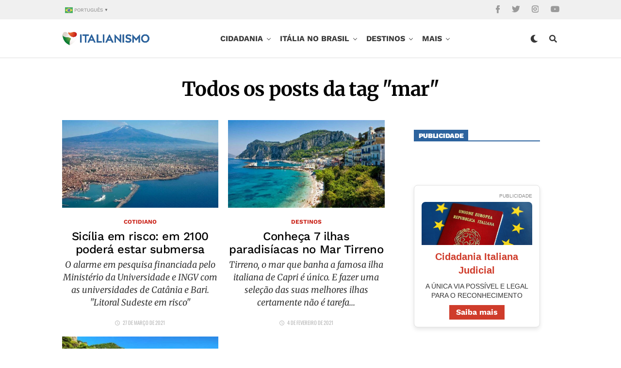

--- FILE ---
content_type: text/html; charset=utf-8
request_url: https://www.google.com/recaptcha/api2/aframe
body_size: 266
content:
<!DOCTYPE HTML><html><head><meta http-equiv="content-type" content="text/html; charset=UTF-8"></head><body><script nonce="J-OCBir7PcArpVEyYyBeUw">/** Anti-fraud and anti-abuse applications only. See google.com/recaptcha */ try{var clients={'sodar':'https://pagead2.googlesyndication.com/pagead/sodar?'};window.addEventListener("message",function(a){try{if(a.source===window.parent){var b=JSON.parse(a.data);var c=clients[b['id']];if(c){var d=document.createElement('img');d.src=c+b['params']+'&rc='+(localStorage.getItem("rc::a")?sessionStorage.getItem("rc::b"):"");window.document.body.appendChild(d);sessionStorage.setItem("rc::e",parseInt(sessionStorage.getItem("rc::e")||0)+1);localStorage.setItem("rc::h",'1768915657886');}}}catch(b){}});window.parent.postMessage("_grecaptcha_ready", "*");}catch(b){}</script></body></html>